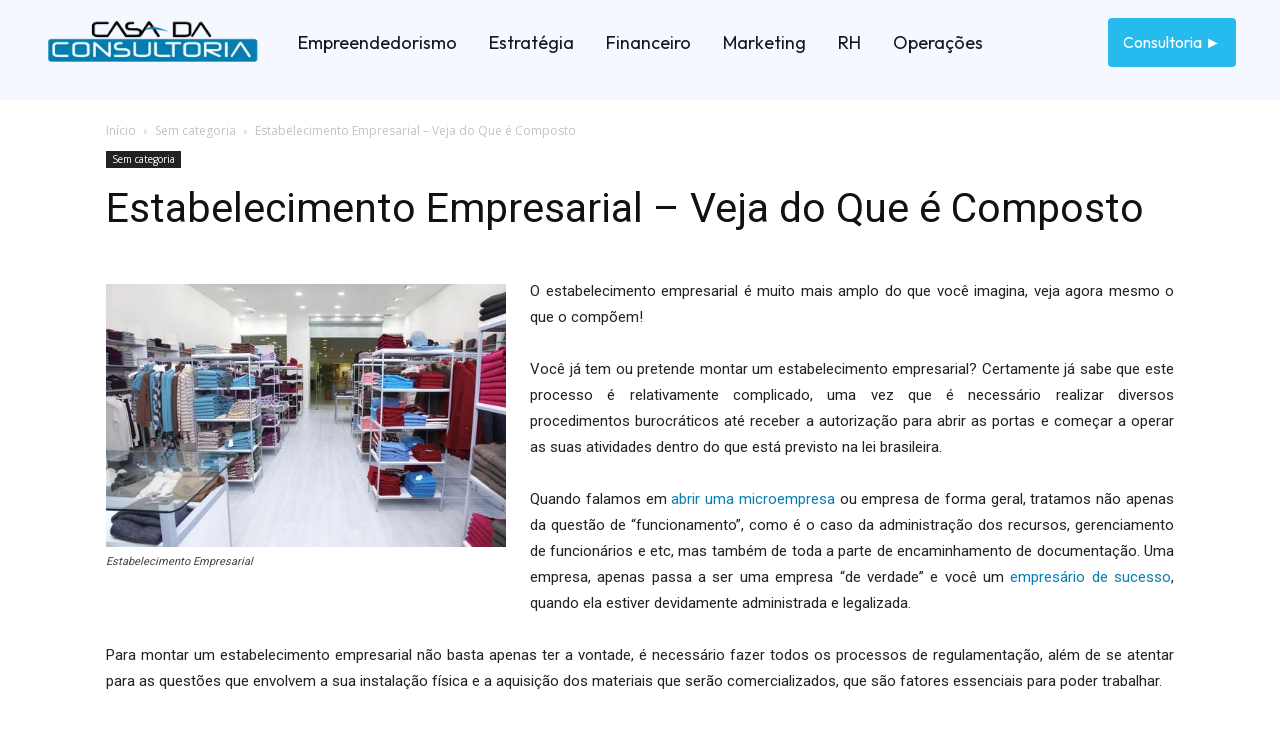

--- FILE ---
content_type: text/html; charset=utf-8
request_url: https://www.google.com/recaptcha/api2/aframe
body_size: 267
content:
<!DOCTYPE HTML><html><head><meta http-equiv="content-type" content="text/html; charset=UTF-8"></head><body><script nonce="qiKUiPt5vcCTbYI9LQLBBA">/** Anti-fraud and anti-abuse applications only. See google.com/recaptcha */ try{var clients={'sodar':'https://pagead2.googlesyndication.com/pagead/sodar?'};window.addEventListener("message",function(a){try{if(a.source===window.parent){var b=JSON.parse(a.data);var c=clients[b['id']];if(c){var d=document.createElement('img');d.src=c+b['params']+'&rc='+(localStorage.getItem("rc::a")?sessionStorage.getItem("rc::b"):"");window.document.body.appendChild(d);sessionStorage.setItem("rc::e",parseInt(sessionStorage.getItem("rc::e")||0)+1);localStorage.setItem("rc::h",'1768812156678');}}}catch(b){}});window.parent.postMessage("_grecaptcha_ready", "*");}catch(b){}</script></body></html>

--- FILE ---
content_type: text/plain
request_url: https://www.google-analytics.com/j/collect?v=1&_v=j102&a=1552609372&t=pageview&_s=1&dl=https%3A%2F%2Fcasadaconsultoria.com.br%2Festabelecimento-empresarial%2F&ul=en-us%40posix&dt=Estabelecimento%20Empresarial%20%E2%80%93%20Veja%20do%20Que%20%C3%A9%20Composto%20%7C%20Casa%20da%20Consultoria&sr=1280x720&vp=1280x720&_u=IEBAAEABAAAAACAAI~&jid=1201655833&gjid=508493834&cid=1831558727.1768812155&tid=UA-37662539-1&_gid=529954395.1768812155&_r=1&_slc=1&z=700974862
body_size: -454
content:
2,cG-VXPQX030K1